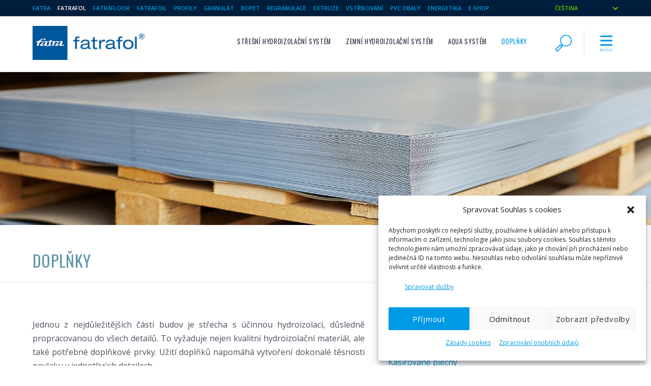

--- FILE ---
content_type: text/html; charset=UTF-8
request_url: https://www.fatrafol.cz/produkty/doplnky/
body_size: 15479
content:
<!DOCTYPE html>
<html lang="cs-CZ">
<head>
<meta charset="UTF-8">
<meta name="viewport" content="width=device-width, initial-scale=1">
<link rel="pingback" href="https://www.fatrafol.cz/xmlrpc.php">

<link rel="stylesheet" href="https://www.fatrafol.cz/wp-content/themes/fatrafol/style.css" type="text/css" media="all">
<style>
/* Fatra website font definitions */

@import url(https://fonts.googleapis.com/css?family=Open+Sans:400,600,700,700italic,400italic,300italic&subset=latin,latin-ext,cyrillic-ext,cyrillic);


@import url(https://fonts.googleapis.com/css?family=Oswald&subset=latin,latin-ext);

.hcolor { color: #6296ab; }
.bgcolor { background-color: #6296ab; color:#fff; }
.bordercolor { border-color: #6296ab; }
.button.button-primary,
input[type="submit"].button-primary,
input[type="reset"].button-primary,
input[type="button"].button-primary {
	border-color: #6296ab;	background-color: #6296ab; }

 .button.button-primary:hover,
 button.button-primary:hover,
input[type="submit"].button-primary:hover,
input[type="reset"].button-primary:hover,
input[type="button"].button-primary:hover,
.button.button-primary:focus,
button.button-primary:focus,
input[type="submit"].button-primary:focus,
input[type="reset"].button-primary:focus,
input[type="button"].button-primary:focus {
	border-color: #51889e;	background-color: #51889e;}

</style>
<meta property="og:url" content="https://www.fatrafol.cz/produkty/doplnky/"><meta property="og:type" content="article"><meta property="og:image" content="https://www.fatrafol.cz/wp-content/uploads/2016/02/plechy-web-nasirku.jpg"><title>Doplňky | Hydroizolace Fatrafol</title>
<meta name='robots' content='max-image-preview:large' />
<link rel="alternate" hreflang="cs-cz" href="https://www.fatrafol.cz/produkty/doplnky/" />
<link rel="alternate" hreflang="en" href="https://www.fatrafol.cz/en/products/accessories/" />
<link rel="alternate" hreflang="de" href="https://www.fatrafol.cz/de/produkte/zubehoer/" />
<link rel="alternate" hreflang="ru-ru" href="https://www.fatrafol.cz/ru/products/accessories/" />
<link rel="alternate" hreflang="hu-hu" href="https://www.fatrafol.cz/hu/products/accessories/" />
<link rel="alternate" hreflang="pl-pl" href="https://www.fatrafol.cz/pl/produkty/akcesoria/" />
<link rel="alternate" hreflang="ro-ro" href="https://www.fatrafol.cz/ro/produkty/accesorii/" />
<link rel="alternate" hreflang="x-default" href="https://www.fatrafol.cz/produkty/doplnky/" />

<!-- Google Tag Manager for WordPress by gtm4wp.com -->
<script data-cfasync="false" data-pagespeed-no-defer>
	var gtm4wp_datalayer_name = "dataLayer";
	var dataLayer = dataLayer || [];
</script>
<!-- End Google Tag Manager for WordPress by gtm4wp.com --><link rel='dns-prefetch' href='//plausible.io' />
<link rel="alternate" title="oEmbed (JSON)" type="application/json+oembed" href="https://www.fatrafol.cz/wp-json/oembed/1.0/embed?url=https%3A%2F%2Fwww.fatrafol.cz%2Fprodukty%2Fdoplnky%2F" />
<link rel="alternate" title="oEmbed (XML)" type="text/xml+oembed" href="https://www.fatrafol.cz/wp-json/oembed/1.0/embed?url=https%3A%2F%2Fwww.fatrafol.cz%2Fprodukty%2Fdoplnky%2F&#038;format=xml" />
		<style>
			.lazyload,
			.lazyloading {
				max-width: 100%;
			}
		</style>
		<style id='wp-img-auto-sizes-contain-inline-css' type='text/css'>
img:is([sizes=auto i],[sizes^="auto," i]){contain-intrinsic-size:3000px 1500px}
/*# sourceURL=wp-img-auto-sizes-contain-inline-css */
</style>
<link rel='stylesheet' id='wp-block-library-css' href='https://www.fatrafol.cz/wp-includes/css/dist/block-library/style.min.css?ver=6.9' type='text/css' media='all' />
<style id='global-styles-inline-css' type='text/css'>
:root{--wp--preset--aspect-ratio--square: 1;--wp--preset--aspect-ratio--4-3: 4/3;--wp--preset--aspect-ratio--3-4: 3/4;--wp--preset--aspect-ratio--3-2: 3/2;--wp--preset--aspect-ratio--2-3: 2/3;--wp--preset--aspect-ratio--16-9: 16/9;--wp--preset--aspect-ratio--9-16: 9/16;--wp--preset--color--black: #000000;--wp--preset--color--cyan-bluish-gray: #abb8c3;--wp--preset--color--white: #ffffff;--wp--preset--color--pale-pink: #f78da7;--wp--preset--color--vivid-red: #cf2e2e;--wp--preset--color--luminous-vivid-orange: #ff6900;--wp--preset--color--luminous-vivid-amber: #fcb900;--wp--preset--color--light-green-cyan: #7bdcb5;--wp--preset--color--vivid-green-cyan: #00d084;--wp--preset--color--pale-cyan-blue: #8ed1fc;--wp--preset--color--vivid-cyan-blue: #0693e3;--wp--preset--color--vivid-purple: #9b51e0;--wp--preset--gradient--vivid-cyan-blue-to-vivid-purple: linear-gradient(135deg,rgb(6,147,227) 0%,rgb(155,81,224) 100%);--wp--preset--gradient--light-green-cyan-to-vivid-green-cyan: linear-gradient(135deg,rgb(122,220,180) 0%,rgb(0,208,130) 100%);--wp--preset--gradient--luminous-vivid-amber-to-luminous-vivid-orange: linear-gradient(135deg,rgb(252,185,0) 0%,rgb(255,105,0) 100%);--wp--preset--gradient--luminous-vivid-orange-to-vivid-red: linear-gradient(135deg,rgb(255,105,0) 0%,rgb(207,46,46) 100%);--wp--preset--gradient--very-light-gray-to-cyan-bluish-gray: linear-gradient(135deg,rgb(238,238,238) 0%,rgb(169,184,195) 100%);--wp--preset--gradient--cool-to-warm-spectrum: linear-gradient(135deg,rgb(74,234,220) 0%,rgb(151,120,209) 20%,rgb(207,42,186) 40%,rgb(238,44,130) 60%,rgb(251,105,98) 80%,rgb(254,248,76) 100%);--wp--preset--gradient--blush-light-purple: linear-gradient(135deg,rgb(255,206,236) 0%,rgb(152,150,240) 100%);--wp--preset--gradient--blush-bordeaux: linear-gradient(135deg,rgb(254,205,165) 0%,rgb(254,45,45) 50%,rgb(107,0,62) 100%);--wp--preset--gradient--luminous-dusk: linear-gradient(135deg,rgb(255,203,112) 0%,rgb(199,81,192) 50%,rgb(65,88,208) 100%);--wp--preset--gradient--pale-ocean: linear-gradient(135deg,rgb(255,245,203) 0%,rgb(182,227,212) 50%,rgb(51,167,181) 100%);--wp--preset--gradient--electric-grass: linear-gradient(135deg,rgb(202,248,128) 0%,rgb(113,206,126) 100%);--wp--preset--gradient--midnight: linear-gradient(135deg,rgb(2,3,129) 0%,rgb(40,116,252) 100%);--wp--preset--font-size--small: 13px;--wp--preset--font-size--medium: 20px;--wp--preset--font-size--large: 36px;--wp--preset--font-size--x-large: 42px;--wp--preset--spacing--20: 0.44rem;--wp--preset--spacing--30: 0.67rem;--wp--preset--spacing--40: 1rem;--wp--preset--spacing--50: 1.5rem;--wp--preset--spacing--60: 2.25rem;--wp--preset--spacing--70: 3.38rem;--wp--preset--spacing--80: 5.06rem;--wp--preset--shadow--natural: 6px 6px 9px rgba(0, 0, 0, 0.2);--wp--preset--shadow--deep: 12px 12px 50px rgba(0, 0, 0, 0.4);--wp--preset--shadow--sharp: 6px 6px 0px rgba(0, 0, 0, 0.2);--wp--preset--shadow--outlined: 6px 6px 0px -3px rgb(255, 255, 255), 6px 6px rgb(0, 0, 0);--wp--preset--shadow--crisp: 6px 6px 0px rgb(0, 0, 0);}:where(.is-layout-flex){gap: 0.5em;}:where(.is-layout-grid){gap: 0.5em;}body .is-layout-flex{display: flex;}.is-layout-flex{flex-wrap: wrap;align-items: center;}.is-layout-flex > :is(*, div){margin: 0;}body .is-layout-grid{display: grid;}.is-layout-grid > :is(*, div){margin: 0;}:where(.wp-block-columns.is-layout-flex){gap: 2em;}:where(.wp-block-columns.is-layout-grid){gap: 2em;}:where(.wp-block-post-template.is-layout-flex){gap: 1.25em;}:where(.wp-block-post-template.is-layout-grid){gap: 1.25em;}.has-black-color{color: var(--wp--preset--color--black) !important;}.has-cyan-bluish-gray-color{color: var(--wp--preset--color--cyan-bluish-gray) !important;}.has-white-color{color: var(--wp--preset--color--white) !important;}.has-pale-pink-color{color: var(--wp--preset--color--pale-pink) !important;}.has-vivid-red-color{color: var(--wp--preset--color--vivid-red) !important;}.has-luminous-vivid-orange-color{color: var(--wp--preset--color--luminous-vivid-orange) !important;}.has-luminous-vivid-amber-color{color: var(--wp--preset--color--luminous-vivid-amber) !important;}.has-light-green-cyan-color{color: var(--wp--preset--color--light-green-cyan) !important;}.has-vivid-green-cyan-color{color: var(--wp--preset--color--vivid-green-cyan) !important;}.has-pale-cyan-blue-color{color: var(--wp--preset--color--pale-cyan-blue) !important;}.has-vivid-cyan-blue-color{color: var(--wp--preset--color--vivid-cyan-blue) !important;}.has-vivid-purple-color{color: var(--wp--preset--color--vivid-purple) !important;}.has-black-background-color{background-color: var(--wp--preset--color--black) !important;}.has-cyan-bluish-gray-background-color{background-color: var(--wp--preset--color--cyan-bluish-gray) !important;}.has-white-background-color{background-color: var(--wp--preset--color--white) !important;}.has-pale-pink-background-color{background-color: var(--wp--preset--color--pale-pink) !important;}.has-vivid-red-background-color{background-color: var(--wp--preset--color--vivid-red) !important;}.has-luminous-vivid-orange-background-color{background-color: var(--wp--preset--color--luminous-vivid-orange) !important;}.has-luminous-vivid-amber-background-color{background-color: var(--wp--preset--color--luminous-vivid-amber) !important;}.has-light-green-cyan-background-color{background-color: var(--wp--preset--color--light-green-cyan) !important;}.has-vivid-green-cyan-background-color{background-color: var(--wp--preset--color--vivid-green-cyan) !important;}.has-pale-cyan-blue-background-color{background-color: var(--wp--preset--color--pale-cyan-blue) !important;}.has-vivid-cyan-blue-background-color{background-color: var(--wp--preset--color--vivid-cyan-blue) !important;}.has-vivid-purple-background-color{background-color: var(--wp--preset--color--vivid-purple) !important;}.has-black-border-color{border-color: var(--wp--preset--color--black) !important;}.has-cyan-bluish-gray-border-color{border-color: var(--wp--preset--color--cyan-bluish-gray) !important;}.has-white-border-color{border-color: var(--wp--preset--color--white) !important;}.has-pale-pink-border-color{border-color: var(--wp--preset--color--pale-pink) !important;}.has-vivid-red-border-color{border-color: var(--wp--preset--color--vivid-red) !important;}.has-luminous-vivid-orange-border-color{border-color: var(--wp--preset--color--luminous-vivid-orange) !important;}.has-luminous-vivid-amber-border-color{border-color: var(--wp--preset--color--luminous-vivid-amber) !important;}.has-light-green-cyan-border-color{border-color: var(--wp--preset--color--light-green-cyan) !important;}.has-vivid-green-cyan-border-color{border-color: var(--wp--preset--color--vivid-green-cyan) !important;}.has-pale-cyan-blue-border-color{border-color: var(--wp--preset--color--pale-cyan-blue) !important;}.has-vivid-cyan-blue-border-color{border-color: var(--wp--preset--color--vivid-cyan-blue) !important;}.has-vivid-purple-border-color{border-color: var(--wp--preset--color--vivid-purple) !important;}.has-vivid-cyan-blue-to-vivid-purple-gradient-background{background: var(--wp--preset--gradient--vivid-cyan-blue-to-vivid-purple) !important;}.has-light-green-cyan-to-vivid-green-cyan-gradient-background{background: var(--wp--preset--gradient--light-green-cyan-to-vivid-green-cyan) !important;}.has-luminous-vivid-amber-to-luminous-vivid-orange-gradient-background{background: var(--wp--preset--gradient--luminous-vivid-amber-to-luminous-vivid-orange) !important;}.has-luminous-vivid-orange-to-vivid-red-gradient-background{background: var(--wp--preset--gradient--luminous-vivid-orange-to-vivid-red) !important;}.has-very-light-gray-to-cyan-bluish-gray-gradient-background{background: var(--wp--preset--gradient--very-light-gray-to-cyan-bluish-gray) !important;}.has-cool-to-warm-spectrum-gradient-background{background: var(--wp--preset--gradient--cool-to-warm-spectrum) !important;}.has-blush-light-purple-gradient-background{background: var(--wp--preset--gradient--blush-light-purple) !important;}.has-blush-bordeaux-gradient-background{background: var(--wp--preset--gradient--blush-bordeaux) !important;}.has-luminous-dusk-gradient-background{background: var(--wp--preset--gradient--luminous-dusk) !important;}.has-pale-ocean-gradient-background{background: var(--wp--preset--gradient--pale-ocean) !important;}.has-electric-grass-gradient-background{background: var(--wp--preset--gradient--electric-grass) !important;}.has-midnight-gradient-background{background: var(--wp--preset--gradient--midnight) !important;}.has-small-font-size{font-size: var(--wp--preset--font-size--small) !important;}.has-medium-font-size{font-size: var(--wp--preset--font-size--medium) !important;}.has-large-font-size{font-size: var(--wp--preset--font-size--large) !important;}.has-x-large-font-size{font-size: var(--wp--preset--font-size--x-large) !important;}
/*# sourceURL=global-styles-inline-css */
</style>

<style id='classic-theme-styles-inline-css' type='text/css'>
/*! This file is auto-generated */
.wp-block-button__link{color:#fff;background-color:#32373c;border-radius:9999px;box-shadow:none;text-decoration:none;padding:calc(.667em + 2px) calc(1.333em + 2px);font-size:1.125em}.wp-block-file__button{background:#32373c;color:#fff;text-decoration:none}
/*# sourceURL=/wp-includes/css/classic-themes.min.css */
</style>
<link rel='stylesheet' id='wp-components-css' href='https://www.fatrafol.cz/wp-includes/css/dist/components/style.min.css?ver=6.9' type='text/css' media='all' />
<link rel='stylesheet' id='wp-preferences-css' href='https://www.fatrafol.cz/wp-includes/css/dist/preferences/style.min.css?ver=6.9' type='text/css' media='all' />
<link rel='stylesheet' id='wp-block-editor-css' href='https://www.fatrafol.cz/wp-includes/css/dist/block-editor/style.min.css?ver=6.9' type='text/css' media='all' />
<link rel='stylesheet' id='wp-reusable-blocks-css' href='https://www.fatrafol.cz/wp-includes/css/dist/reusable-blocks/style.min.css?ver=6.9' type='text/css' media='all' />
<link rel='stylesheet' id='wp-patterns-css' href='https://www.fatrafol.cz/wp-includes/css/dist/patterns/style.min.css?ver=6.9' type='text/css' media='all' />
<link rel='stylesheet' id='wp-editor-css' href='https://www.fatrafol.cz/wp-includes/css/dist/editor/style.min.css?ver=6.9' type='text/css' media='all' />
<link rel='stylesheet' id='ftr_product_block-cgb-style-css-css' href='https://www.fatrafol.cz/wp-content/plugins/ftr-product-block/dist/blocks.style.build.css?ver=6.9' type='text/css' media='all' />
<link rel='stylesheet' id='contact-form-7-css' href='https://www.fatrafol.cz/wp-content/plugins/contact-form-7/includes/css/styles.css?ver=6.1.4' type='text/css' media='all' />
<link rel='stylesheet' id='ftr-scroll-top-css-css' href='https://www.fatrafol.cz/wp-content/plugins/ftr-scroll-top/scrollTop.css?ver=1.1' type='text/css' media='all' />
<link rel='stylesheet' id='wpml-legacy-dropdown-0-css' href='https://www.fatrafol.cz/wp-content/plugins/sitepress-multilingual-cms/templates/language-switchers/legacy-dropdown/style.min.css?ver=1' type='text/css' media='all' />
<style id='wpml-legacy-dropdown-0-inline-css' type='text/css'>
.wpml-ls-statics-shortcode_actions{background-color:#ffffff;}.wpml-ls-statics-shortcode_actions, .wpml-ls-statics-shortcode_actions .wpml-ls-sub-menu, .wpml-ls-statics-shortcode_actions a {border-color:#cdcdcd;}.wpml-ls-statics-shortcode_actions a, .wpml-ls-statics-shortcode_actions .wpml-ls-sub-menu a, .wpml-ls-statics-shortcode_actions .wpml-ls-sub-menu a:link, .wpml-ls-statics-shortcode_actions li:not(.wpml-ls-current-language) .wpml-ls-link, .wpml-ls-statics-shortcode_actions li:not(.wpml-ls-current-language) .wpml-ls-link:link {color:#444444;background-color:#ffffff;}.wpml-ls-statics-shortcode_actions .wpml-ls-sub-menu a:hover,.wpml-ls-statics-shortcode_actions .wpml-ls-sub-menu a:focus, .wpml-ls-statics-shortcode_actions .wpml-ls-sub-menu a:link:hover, .wpml-ls-statics-shortcode_actions .wpml-ls-sub-menu a:link:focus {color:#000000;background-color:#eeeeee;}.wpml-ls-statics-shortcode_actions .wpml-ls-current-language > a {color:#444444;background-color:#ffffff;}.wpml-ls-statics-shortcode_actions .wpml-ls-current-language:hover>a, .wpml-ls-statics-shortcode_actions .wpml-ls-current-language>a:focus {color:#000000;background-color:#eeeeee;}
/*# sourceURL=wpml-legacy-dropdown-0-inline-css */
</style>
<link rel='stylesheet' id='wpml-legacy-horizontal-list-0-css' href='https://www.fatrafol.cz/wp-content/plugins/sitepress-multilingual-cms/templates/language-switchers/legacy-list-horizontal/style.min.css?ver=1' type='text/css' media='all' />
<style id='wpml-legacy-horizontal-list-0-inline-css' type='text/css'>
.wpml-ls-statics-footer{background-color:#ffffff;}.wpml-ls-statics-footer, .wpml-ls-statics-footer .wpml-ls-sub-menu, .wpml-ls-statics-footer a {border-color:#cdcdcd;}.wpml-ls-statics-footer a, .wpml-ls-statics-footer .wpml-ls-sub-menu a, .wpml-ls-statics-footer .wpml-ls-sub-menu a:link, .wpml-ls-statics-footer li:not(.wpml-ls-current-language) .wpml-ls-link, .wpml-ls-statics-footer li:not(.wpml-ls-current-language) .wpml-ls-link:link {color:#444444;background-color:#ffffff;}.wpml-ls-statics-footer .wpml-ls-sub-menu a:hover,.wpml-ls-statics-footer .wpml-ls-sub-menu a:focus, .wpml-ls-statics-footer .wpml-ls-sub-menu a:link:hover, .wpml-ls-statics-footer .wpml-ls-sub-menu a:link:focus {color:#000000;background-color:#eeeeee;}.wpml-ls-statics-footer .wpml-ls-current-language > a {color:#444444;background-color:#ffffff;}.wpml-ls-statics-footer .wpml-ls-current-language:hover>a, .wpml-ls-statics-footer .wpml-ls-current-language>a:focus {color:#000000;background-color:#eeeeee;}
/*# sourceURL=wpml-legacy-horizontal-list-0-inline-css */
</style>
<link rel='stylesheet' id='cmplz-general-css' href='https://www.fatrafol.cz/wp-content/plugins/complianz-gdpr/assets/css/cookieblocker.min.css?ver=1766046534' type='text/css' media='all' />
<link rel='stylesheet' id='print-css' href='https://www.fatrafol.cz/wp-content/themes/fatra/assets/css/print.css?ver=4.8.1' type='text/css' media='print' />
<link rel='stylesheet' id='theme-css' href='https://www.fatrafol.cz/wp-content/themes/fatra/assets/css/theme.css?ver=4.8.1' type='text/css' media='all' />
<link rel='stylesheet' id='magnific-popup-css' href='https://www.fatrafol.cz/wp-content/themes/fatra/assets/magnific-popup.css?ver=4.8.1' type='text/css' media='all' />
<script type="text/javascript" src="https://www.fatrafol.cz/wp-includes/js/jquery/jquery.min.js?ver=3.7.1" id="jquery-core-js"></script>
<script type="text/javascript" src="https://www.fatrafol.cz/wp-includes/js/jquery/jquery-migrate.min.js?ver=3.4.1" id="jquery-migrate-js"></script>
<script type="text/javascript" src="https://www.fatrafol.cz/wp-content/plugins/ftr-scroll-top/scrollTop.js?ver=1.1" id="ftr-scroll-top-js-js"></script>
<script type="text/javascript" src="https://www.fatrafol.cz/wp-content/plugins/sitepress-multilingual-cms/templates/language-switchers/legacy-dropdown/script.min.js?ver=1" id="wpml-legacy-dropdown-0-js"></script>
<script type="text/javascript" defer data-domain='fatrafol.cz' data-api='https://plausible.io/api/event' data-cfasync='false' src="https://plausible.io/js/plausible.outbound-links.file-downloads.js?ver=2.5.0" id="plausible-analytics-js"></script>
<script type="text/javascript" id="plausible-analytics-js-after">
/* <![CDATA[ */
window.plausible = window.plausible || function() { (window.plausible.q = window.plausible.q || []).push(arguments) }
//# sourceURL=plausible-analytics-js-after
/* ]]> */
</script>
<link rel="https://api.w.org/" href="https://www.fatrafol.cz/wp-json/" /><link rel="alternate" title="JSON" type="application/json" href="https://www.fatrafol.cz/wp-json/wp/v2/product/56" /><link rel='shortlink' href='https://www.fatrafol.cz/?p=56' />
<meta name="generator" content="WPML ver:4.8.6 stt:9,1,3,23,42,46,47;" />
<meta name="description" content="Doplňky pro izolaci střechy &#8211; kašírované plechy Fatranyl, parozábrana a tepelná izolace, separační a ochranné textilie, kotvící technika a lepidla."><meta property="og:description" content="Doplňky pro izolaci střechy &#8211; kašírované plechy Fatranyl, parozábrana a tepelná izolace, separační a ochranné textilie, kotvící technika a lepidla."><meta property="og:title" content="Doplňky | Hydroizolace Fatrafol"><link rel="canonical" href="https://www.fatrafol.cz/produkty/doplnky/">
			<style>.cmplz-hidden {
					display: none !important;
				}</style>
<!-- Google Tag Manager for WordPress by gtm4wp.com -->
<!-- GTM Container placement set to footer -->
<script data-cfasync="false" data-pagespeed-no-defer>
	var dataLayer_content = {"pageTitle":"Doplňky |","pagePostType":"product","pagePostType2":"single-product"};
	dataLayer.push( dataLayer_content );
</script>
<script data-cfasync="false" data-pagespeed-no-defer>
(function(w,d,s,l,i){w[l]=w[l]||[];w[l].push({'gtm.start':
new Date().getTime(),event:'gtm.js'});var f=d.getElementsByTagName(s)[0],
j=d.createElement(s),dl=l!='dataLayer'?'&l='+l:'';j.async=true;j.src=
'//www.googletagmanager.com/gtm.js?id='+i+dl;f.parentNode.insertBefore(j,f);
})(window,document,'script','dataLayer','GTM-5K3DLP');
</script>
<!-- End Google Tag Manager for WordPress by gtm4wp.com -->		<script>
			document.documentElement.className = document.documentElement.className.replace('no-js', 'js');
		</script>
				<style>
			.no-js img.lazyload {
				display: none;
			}

			figure.wp-block-image img.lazyloading {
				min-width: 150px;
			}

			.lazyload,
			.lazyloading {
				--smush-placeholder-width: 100px;
				--smush-placeholder-aspect-ratio: 1/1;
				width: var(--smush-image-width, var(--smush-placeholder-width)) !important;
				aspect-ratio: var(--smush-image-aspect-ratio, var(--smush-placeholder-aspect-ratio)) !important;
			}

						.lazyload, .lazyloading {
				opacity: 0;
			}

			.lazyloaded {
				opacity: 1;
				transition: opacity 400ms;
				transition-delay: 0ms;
			}

					</style>
		<script type="text/javascript">var more_imgs = "Zobrazit více obrázků";
var less_imgs = "Zobrazit méně obrázků";</script><link rel="apple-touch-icon" sizes="57x57" href="/apple-touch-icon-57x57.png">
<link rel="apple-touch-icon" sizes="60x60" href="/apple-touch-icon-60x60.png">
<link rel="apple-touch-icon" sizes="72x72" href="/apple-touch-icon-72x72.png">
<link rel="apple-touch-icon" sizes="76x76" href="/apple-touch-icon-76x76.png">
<link rel="icon" type="image/png" href="/favicon-32x32.png" sizes="32x32">
<link rel="icon" type="image/png" href="/favicon-96x96.png" sizes="96x96">
<link rel="icon" type="image/png" href="/favicon-16x16.png" sizes="16x16">
<link rel="manifest" href="/manifest.json">
<meta name="msapplication-TileColor" content="#da532c">
<meta name="theme-color" content="#ffffff">
<script data-service="hotjar" data-category="marketing" type="text/plain"> (function(h,o,t,j,a,r){
        h.hj=h.hj||function(){(h.hj.q=h.hj.q||[]).push(arguments)};
        h._hjSettings={hjid:183357,hjsv:5};
        a=o.getElementsByTagName('head')[0];
        r=o.createElement('script');r.async=1;
        r.src=t+h._hjSettings.hjid+j+h._hjSettings.hjsv;
        a.appendChild(r);
    })(window,document,'//static.hotjar.com/c/hotjar-','.js?sv=');
</script></head>

<body data-cmplz=2 class="wp-singular product-template-default single single-product postid-56 wp-custom-logo wp-theme-fatra wp-child-theme-fatrafol">
<div id="topbar_menu" class="topstripe mobile_hide">
<div class="container">
<div class="topbar_menu"><ul id="menu-horni-pruh-s-weby-cs" class="topbar_menu"><li id="menu-item-7" class="menu-item menu-item-type-custom menu-item-object-custom menu-item-7"><a href="https://www.fatra.cz">Fatra</a></li>
<li id="menu-item-11256" class="menu-item menu-item-type-custom menu-item-object-custom menu-item-11256"><a href="/">Fatrafol</a></li>
<li id="menu-item-17" class="menu-item menu-item-type-custom menu-item-object-custom menu-item-17"><a href="https://www.fatrafloor.cz">Fatrafloor</a></li>
<li id="menu-item-2379" class="menu-item menu-item-type-custom menu-item-object-custom menu-item-2379"><a href="https://www.folie-pvc.cz">Fatrafoil</a></li>
<li id="menu-item-18" class="menu-item menu-item-type-custom menu-item-object-custom menu-item-18"><a href="https://www.fatra-profily.cz">Profily</a></li>
<li id="menu-item-31889" class="menu-item menu-item-type-custom menu-item-object-custom menu-item-31889"><a href="https://www.pvc-granulat.cz/">Granulát</a></li>
<li id="menu-item-31890" class="menu-item menu-item-type-custom menu-item-object-custom menu-item-31890"><a href="https://www.tenolan.cz/">BOPET</a></li>
<li id="menu-item-31892" class="menu-item menu-item-type-custom menu-item-object-custom menu-item-31892"><a href="https://www.fatra-regranulace.cz/">Regranulace</a></li>
<li id="menu-item-31893" class="menu-item menu-item-type-custom menu-item-object-custom menu-item-31893"><a href="https://www.fatra-extruze.cz/">Extruze</a></li>
<li id="menu-item-31894" class="menu-item menu-item-type-custom menu-item-object-custom menu-item-31894"><a href="https://www.fatra-vstrikovani.cz/">Vstřikování</a></li>
<li id="menu-item-31895" class="menu-item menu-item-type-custom menu-item-object-custom menu-item-31895"><a href="https://www.pvcobaly.cz/">PVC Obaly</a></li>
<li id="menu-item-16696" class="menu-item menu-item-type-custom menu-item-object-custom menu-item-16696"><a href="https://www.fatra-energetika.cz/">Energetika</a></li>
<li id="menu-item-2380" class="menu-item menu-item-type-custom menu-item-object-custom menu-item-2380"><a href="http://www.efatra.cz/">E-shop</a></li>
</ul></div><ul id="language_list" class="simpleselect"><li class="categories">Čeština<ul><li><a href="https://www.fatrafol.cz/en/products/accessories/" class="langlink">English</a></li><li><a href="https://www.fatrafol.cz/de/produkte/zubehoer/" class="langlink">Deutsch</a></li><li><a href="https://www.fatrafol.cz/ru/products/accessories/" class="langlink">Русский</a></li><li><a href="https://www.fatrafol.cz/hu/products/accessories/" class="langlink">Magyar</a></li><li><a href="https://www.fatrafol.cz/pl/produkty/akcesoria/" class="langlink">polski</a></li><li><a href="https://www.fatrafol.cz/ro/produkty/accesorii/" class="langlink">Română</a></li></ul></li><ul></div>
</div>
<div class="topbar" id="topbar">
<div class="container">
	<div class="row">
	<a href="https://www.fatrafol.cz" id="logo" class="three columns"><img data-src="https://www.fatrafol.cz/wp-content/uploads/2016/02/logo-fatrafol.gif" alt="Logo" class="logo lazyload" alt="Fatra" src="[data-uri]" style="--smush-placeholder-width: 235px; --smush-placeholder-aspect-ratio: 235/71;"></a>
	<div class="nine columns">
		<div class="toprow" role="navigation">
		<a href="#" id="menu_toggle" class="toggle">
			<svg class="list_icon hcolor" viewBox="0 0 50 50">
			<use xlink:href="#icon-menu" />
			</svg><span class="screenreader">Menu</span>
		</a>
		<a href="#" id="search_toggle" class="toggle">
			<svg class="list_icon hcolor" viewBox="0 0 50 50">
			<use xlink:href="#icon-search" />
		</svg><span class="screenreader">Vyhledávání</span>
		</a>
		<ul class="top_pages pages_menu mobile_hide" id="primary_menu_bar"><li class="page_item page-item-20 page_item_has_children"><a href="https://www.fatrafol.cz/produkty/izolace-strechy/">Střešní hydroizolační systém</a></li>
<li class="page_item page-item-46 page_item_has_children"><a href="https://www.fatrafol.cz/produkty/zemni-izolace/">Zemní hydroizolační systém</a></li>
<li class="page_item page-item-36081 page_item_has_children"><a href="https://www.fatrafol.cz/produkty/aqua-system/">Aqua systém</a></li>
<li class="page_item page-item-56 page_item_has_children current_page_item"><a href="https://www.fatrafol.cz/produkty/doplnky/" aria-current="page">Doplňky</a></li>
<li class="page_item page-item-21532"><a href="https://www.fatrafol.cz/produkty/ke-stazeni/">Ke stažení</a></li>
</ul>		</div>
	</div><!-- nine columns -->
	</div><!-- row -->

</div><!-- container -->
</div><!-- topbar -->
<div id="topbar_secondary" class="topbar_secondary"><div class="container"><div class="children_products_block children_of_20"><ul class="children_product_list"><li class="page_item page-item-1271 page_item_has_children"><a href="https://www.fatrafol.cz/produkty/izolace-strechy/mechanicky-kotvena-strecha/">Mechanicky kotvená střecha</a>
<ul class='children'>
	<li class="page_item page-item-23"><a href="https://www.fatrafol.cz/produkty/izolace-strechy/mechanicky-kotvena-strecha/fatrafol-810/">FATRAFOL 810 (810/V)</a></li>
	<li class="page_item page-item-12303"><a href="https://www.fatrafol.cz/produkty/izolace-strechy/mechanicky-kotvena-strecha/fatrafol-804/">FATRAFOL 804</a></li>
</ul>
</li>
<li class="page_item page-item-39 page_item_has_children"><a href="https://www.fatrafol.cz/produkty/izolace-strechy/lepena-strecha/">Lepená střecha</a>
<ul class='children'>
	<li class="page_item page-item-1275"><a href="https://www.fatrafol.cz/produkty/izolace-strechy/lepena-strecha/fatrafol-807/">FATRAFOL 807</a></li>
	<li class="page_item page-item-1277"><a href="https://www.fatrafol.cz/produkty/izolace-strechy/lepena-strecha/fatrafol-807v/">FATRAFOL 807/V</a></li>
	<li class="page_item page-item-12306"><a href="https://www.fatrafol.cz/produkty/izolace-strechy/lepena-strecha/fatrafol-804/">FATRAFOL 804</a></li>
	<li class="page_item page-item-46709"><a href="https://www.fatrafol.cz/produkty/izolace-strechy/lepena-strecha/fatrafol-807-g/">FATRAFOL 807G</a></li>
</ul>
</li>
<li class="page_item page-item-41 page_item_has_children"><a href="https://www.fatrafol.cz/produkty/izolace-strechy/pritizena-strecha/">Přitížená střecha</a>
<ul class='children'>
	<li class="page_item page-item-2349"><a href="https://www.fatrafol.cz/produkty/izolace-strechy/pritizena-strecha/fatrafol-818v-818v-uv/">FATRAFOL 818</a></li>
	<li class="page_item page-item-12308"><a href="https://www.fatrafol.cz/produkty/izolace-strechy/pritizena-strecha/fatrafol-804/">FATRAFOL 804</a></li>
</ul>
</li>
<li class="page_item page-item-43 page_item_has_children"><a href="https://www.fatrafol.cz/produkty/izolace-strechy/balkony-terasy/">Balkón</a>
<ul class='children'>
	<li class="page_item page-item-2353"><a href="https://www.fatrafol.cz/produkty/izolace-strechy/balkony-terasy/fatrafol-814/">FATRAFOL 814</a></li>
	<li class="page_item page-item-2355"><a href="https://www.fatrafol.cz/produkty/izolace-strechy/balkony-terasy/fatrafol-804/">FATRAFOL 804</a></li>
</ul>
</li>
<li class="page_item page-item-38495 page_item_has_children"><a href="https://www.fatrafol.cz/produkty/izolace-strechy/zelene-strechy/">Zelená střecha</a>
<ul class='children'>
	<li class="page_item page-item-38638"><a href="https://www.fatrafol.cz/produkty/izolace-strechy/zelene-strechy/extensive-universal-f/">EXTENSIVE UNIVERSAL F</a></li>
	<li class="page_item page-item-38642"><a href="https://www.fatrafol.cz/produkty/izolace-strechy/zelene-strechy/extensive-light-f/">EXTENSIVE LIGHT F</a></li>
	<li class="page_item page-item-38646"><a href="https://www.fatrafol.cz/produkty/izolace-strechy/zelene-strechy/intensive-universal-f/">INTENSIVE UNIVERSAL F</a></li>
</ul>
</li>
<li class="page_item page-item-66924 page_item_has_children"><a href="https://www.fatrafol.cz/produkty/izolace-strechy/stresni-hydroizolacni-system-tpo/">Střešní hydroizolační systém TPO</a>
<ul class='children'>
	<li class="page_item page-item-66926"><a href="https://www.fatrafol.cz/produkty/izolace-strechy/stresni-hydroizolacni-system-tpo/fatrafol-926-pg/">FATRAFOL 926 PG</a></li>
	<li class="page_item page-item-67134"><a href="https://www.fatrafol.cz/produkty/izolace-strechy/stresni-hydroizolacni-system-tpo/fatrafol-924-p/">FATRAFOL 924 P</a></li>
	<li class="page_item page-item-67655"><a href="https://www.fatrafol.cz/produkty/izolace-strechy/stresni-hydroizolacni-system-tpo/doplnky-tpo/">DOPLŇKY TPO</a></li>
</ul>
</li>
</ul></div><div class="children_products_block children_of_46"><ul class="children_product_list"><li class="page_item page-item-15241 page_item_has_children"><a href="https://www.fatrafol.cz/produkty/zemni-izolace/izolace-proti-vode/">Izolace proti vodě</a>
<ul class='children'>
	<li class="page_item page-item-49508"><a href="https://www.fatrafol.cz/produkty/zemni-izolace/izolace-proti-vode/fatrafol-803/">FATRAFOL 803</a></li>
	<li class="page_item page-item-48"><a href="https://www.fatrafol.cz/produkty/zemni-izolace/izolace-proti-vode/fatrafol-803v-803vs/">FATRAFOL 803S</a></li>
	<li class="page_item page-item-2375"><a href="https://www.fatrafol.cz/produkty/zemni-izolace/izolace-proti-vode/fatrafol-813vs/">FATRAFOL 813</a></li>
	<li class="page_item page-item-74886"><a href="https://www.fatrafol.cz/produkty/zemni-izolace/izolace-proti-vode/fatrafol-929/">FATRAFOL 929</a></li>
</ul>
</li>
<li class="page_item page-item-19773 page_item_has_children"><a href="https://www.fatrafol.cz/produkty/zemni-izolace/izolace-tunelu/">Izolace tunelů</a>
<ul class='children'>
	<li class="page_item page-item-19784"><a href="https://www.fatrafol.cz/produkty/zemni-izolace/izolace-tunelu/fatrafol-803-vst/">FATRAFOL 911</a></li>
</ul>
</li>
<li class="page_item page-item-15243 page_item_has_children"><a href="https://www.fatrafol.cz/produkty/zemni-izolace/chemicke-izolace/">Chemické izolace</a>
<ul class='children'>
	<li class="page_item page-item-50"><a href="https://www.fatrafol.cz/produkty/zemni-izolace/chemicke-izolace/ekoplast-806/">EKOPLAST 806</a></li>
	<li class="page_item page-item-15248"><a href="https://www.fatrafol.cz/produkty/zemni-izolace/chemicke-izolace/fatrafol-803-803v/">FATRAFOL 803</a></li>
</ul>
</li>
<li class="page_item page-item-15239 page_item_has_children"><a href="https://www.fatrafol.cz/produkty/zemni-izolace/izolace-proti-zemni-vlhkosti/">Izolace proti zemní vlhkosti</a>
<ul class='children'>
	<li class="page_item page-item-2405"><a href="https://www.fatrafol.cz/produkty/zemni-izolace/izolace-proti-zemni-vlhkosti/stafol-914vs/">STAFOL 914S</a></li>
	<li class="page_item page-item-2403"><a href="https://www.fatrafol.cz/produkty/zemni-izolace/izolace-proti-zemni-vlhkosti/stafol-914/">STAFOL 914</a></li>
</ul>
</li>
<li class="page_item page-item-15245"><a href="https://www.fatrafol.cz/produkty/zemni-izolace/radonove-izolace/">Radonové izolace</a></li>
</ul></div><div class="children_products_block children_of_36081"><ul class="children_product_list"><li class="page_item page-item-36105 page_item_has_children"><a href="https://www.fatrafol.cz/produkty/aqua-system/izolace-nadrzi/">Izolace nádrží na pitnou vodu</a>
<ul class='children'>
	<li class="page_item page-item-62"><a href="https://www.fatrafol.cz/produkty/aqua-system/izolace-nadrzi/aquaplast-825-v/">AQUAPLAST 825</a></li>
	<li class="page_item page-item-17135"><a href="https://www.fatrafol.cz/produkty/aqua-system/izolace-nadrzi/aquaplast-825v-pes/">AQUAPLAST 825PES</a></li>
</ul>
</li>
<li class="page_item page-item-74291 page_item_has_children"><a href="https://www.fatrafol.cz/produkty/aqua-system/izolace-vodohospodarskych-staveb/">Izolace vodohospodářských staveb</a>
<ul class='children'>
	<li class="page_item page-item-74189"><a href="https://www.fatrafol.cz/produkty/aqua-system/izolace-vodohospodarskych-staveb/aquaplast-805pes-geo/">AQUAPLAST 805PES GEO</a></li>
</ul>
</li>
<li class="page_item page-item-52 page_item_has_children"><a href="https://www.fatrafol.cz/produkty/aqua-system/izolace-jezirek-a-vodnich-ploch/">Izolace jezírek</a>
<ul class='children'>
	<li class="page_item page-item-60"><a href="https://www.fatrafol.cz/produkty/aqua-system/izolace-jezirek-a-vodnich-ploch/aquplast-805-805v/">AQUAPLAST 805 GEO</a></li>
</ul>
</li>
</ul></div><div class="children_products_block children_of_56"><ul class="children_product_list"><li class="page_item page-item-64"><a href="https://www.fatrafol.cz/produkty/doplnky/kasirovane-plechy-fatranyl/">Kašírované plechy</a></li>
<li class="page_item page-item-14926"><a href="https://www.fatrafol.cz/produkty/doplnky/lepidla-fatrafix/">Lepidla</a></li>
<li class="page_item page-item-59243"><a href="https://www.fatrafol.cz/produkty/doplnky/fatrafast-2/">FATRAFAST</a></li>
<li class="page_item page-item-58916"><a href="https://www.fatrafol.cz/produkty/doplnky/fatraflex/">FATRAFLEX</a></li>
<li class="page_item page-item-55008"><a href="https://www.fatrafol.cz/produkty/doplnky/fatrafol-walk-600/">FATRAFOL WALK 600</a></li>
<li class="page_item page-item-68"><a href="https://www.fatrafol.cz/produkty/doplnky/parozabrana-a-tepelna-izolace/">Parozábrana a tepelná izolace</a></li>
<li class="page_item page-item-78"><a href="https://www.fatrafol.cz/produkty/doplnky/separacni-a-ochranne-textilie/">Geotextilie</a></li>
<li class="page_item page-item-66"><a href="https://www.fatrafol.cz/produkty/doplnky/ostatni-doplnky/">Ostatní</a></li>
</ul></div><div class="children_products_block children_of_21532"><ul class="children_product_list"></ul></div><span class="close">
<svg class="list_icon hcolor" viewBox="0 0 32 32">
<use xlink:href="#icon-close" />
</svg><span class="screenreader">Zavřít</span>
</span></div></div><!-- #topbar_secondary --><div id="hamburger_menu"><div class="container"><div class="row"><div id="hamburger"><div id="hamburger-1" class="active"><ul class="hamburger_menu products_1"><li class="page_item page-item-20 page_item_has_children"><a href="https://www.fatrafol.cz/produkty/izolace-strechy/">Střešní hydroizolační systém</a></li>
<li class="page_item page-item-46 page_item_has_children"><a href="https://www.fatrafol.cz/produkty/zemni-izolace/">Zemní hydroizolační systém</a></li>
<li class="page_item page-item-36081 page_item_has_children"><a href="https://www.fatrafol.cz/produkty/aqua-system/">Aqua systém</a></li>
<li class="page_item page-item-56 page_item_has_children current_page_item"><a href="https://www.fatrafol.cz/produkty/doplnky/" aria-current="page">Doplňky</a></li>
<li class="page_item page-item-21532"><a href="https://www.fatrafol.cz/produkty/ke-stazeni/">Ke stažení</a></li>
</ul></div><!-- #hamburger --><div id="hamburger-2" class="hamburger_menu_section"><span id="hamburger-level-up">&larr;&nbsp;Zpět</span><div class="hamburger_menu products_2"><div class="children_products_block children_of_20"><strong class="product-list-level-2"><a href="https://www.fatrafol.cz/produkty/izolace-strechy/">Střešní hydroizolační systém</a></strong><ul class="children_product_list"><li class="page_item page-item-1271 page_item_has_children"><a href="https://www.fatrafol.cz/produkty/izolace-strechy/mechanicky-kotvena-strecha/">Mechanicky kotvená střecha</a>
<ul class='children'>
	<li class="page_item page-item-23"><a href="https://www.fatrafol.cz/produkty/izolace-strechy/mechanicky-kotvena-strecha/fatrafol-810/">FATRAFOL 810 (810/V)</a></li>
	<li class="page_item page-item-12303"><a href="https://www.fatrafol.cz/produkty/izolace-strechy/mechanicky-kotvena-strecha/fatrafol-804/">FATRAFOL 804</a></li>
</ul>
</li>
<li class="page_item page-item-39 page_item_has_children"><a href="https://www.fatrafol.cz/produkty/izolace-strechy/lepena-strecha/">Lepená střecha</a>
<ul class='children'>
	<li class="page_item page-item-1275"><a href="https://www.fatrafol.cz/produkty/izolace-strechy/lepena-strecha/fatrafol-807/">FATRAFOL 807</a></li>
	<li class="page_item page-item-1277"><a href="https://www.fatrafol.cz/produkty/izolace-strechy/lepena-strecha/fatrafol-807v/">FATRAFOL 807/V</a></li>
	<li class="page_item page-item-12306"><a href="https://www.fatrafol.cz/produkty/izolace-strechy/lepena-strecha/fatrafol-804/">FATRAFOL 804</a></li>
	<li class="page_item page-item-46709"><a href="https://www.fatrafol.cz/produkty/izolace-strechy/lepena-strecha/fatrafol-807-g/">FATRAFOL 807G</a></li>
</ul>
</li>
<li class="page_item page-item-41 page_item_has_children"><a href="https://www.fatrafol.cz/produkty/izolace-strechy/pritizena-strecha/">Přitížená střecha</a>
<ul class='children'>
	<li class="page_item page-item-2349"><a href="https://www.fatrafol.cz/produkty/izolace-strechy/pritizena-strecha/fatrafol-818v-818v-uv/">FATRAFOL 818</a></li>
	<li class="page_item page-item-12308"><a href="https://www.fatrafol.cz/produkty/izolace-strechy/pritizena-strecha/fatrafol-804/">FATRAFOL 804</a></li>
</ul>
</li>
<li class="page_item page-item-43 page_item_has_children"><a href="https://www.fatrafol.cz/produkty/izolace-strechy/balkony-terasy/">Balkón</a>
<ul class='children'>
	<li class="page_item page-item-2353"><a href="https://www.fatrafol.cz/produkty/izolace-strechy/balkony-terasy/fatrafol-814/">FATRAFOL 814</a></li>
	<li class="page_item page-item-2355"><a href="https://www.fatrafol.cz/produkty/izolace-strechy/balkony-terasy/fatrafol-804/">FATRAFOL 804</a></li>
</ul>
</li>
<li class="page_item page-item-38495 page_item_has_children"><a href="https://www.fatrafol.cz/produkty/izolace-strechy/zelene-strechy/">Zelená střecha</a>
<ul class='children'>
	<li class="page_item page-item-38638"><a href="https://www.fatrafol.cz/produkty/izolace-strechy/zelene-strechy/extensive-universal-f/">EXTENSIVE UNIVERSAL F</a></li>
	<li class="page_item page-item-38642"><a href="https://www.fatrafol.cz/produkty/izolace-strechy/zelene-strechy/extensive-light-f/">EXTENSIVE LIGHT F</a></li>
	<li class="page_item page-item-38646"><a href="https://www.fatrafol.cz/produkty/izolace-strechy/zelene-strechy/intensive-universal-f/">INTENSIVE UNIVERSAL F</a></li>
</ul>
</li>
<li class="page_item page-item-66924 page_item_has_children"><a href="https://www.fatrafol.cz/produkty/izolace-strechy/stresni-hydroizolacni-system-tpo/">Střešní hydroizolační systém TPO</a>
<ul class='children'>
	<li class="page_item page-item-66926"><a href="https://www.fatrafol.cz/produkty/izolace-strechy/stresni-hydroizolacni-system-tpo/fatrafol-926-pg/">FATRAFOL 926 PG</a></li>
	<li class="page_item page-item-67134"><a href="https://www.fatrafol.cz/produkty/izolace-strechy/stresni-hydroizolacni-system-tpo/fatrafol-924-p/">FATRAFOL 924 P</a></li>
	<li class="page_item page-item-67655"><a href="https://www.fatrafol.cz/produkty/izolace-strechy/stresni-hydroizolacni-system-tpo/doplnky-tpo/">DOPLŇKY TPO</a></li>
</ul>
</li>
</ul></div><div class="children_products_block children_of_46"><strong class="product-list-level-2"><a href="https://www.fatrafol.cz/produkty/zemni-izolace/">Zemní hydroizolační systém</a></strong><ul class="children_product_list"><li class="page_item page-item-15241 page_item_has_children"><a href="https://www.fatrafol.cz/produkty/zemni-izolace/izolace-proti-vode/">Izolace proti vodě</a>
<ul class='children'>
	<li class="page_item page-item-49508"><a href="https://www.fatrafol.cz/produkty/zemni-izolace/izolace-proti-vode/fatrafol-803/">FATRAFOL 803</a></li>
	<li class="page_item page-item-48"><a href="https://www.fatrafol.cz/produkty/zemni-izolace/izolace-proti-vode/fatrafol-803v-803vs/">FATRAFOL 803S</a></li>
	<li class="page_item page-item-2375"><a href="https://www.fatrafol.cz/produkty/zemni-izolace/izolace-proti-vode/fatrafol-813vs/">FATRAFOL 813</a></li>
	<li class="page_item page-item-74886"><a href="https://www.fatrafol.cz/produkty/zemni-izolace/izolace-proti-vode/fatrafol-929/">FATRAFOL 929</a></li>
</ul>
</li>
<li class="page_item page-item-19773 page_item_has_children"><a href="https://www.fatrafol.cz/produkty/zemni-izolace/izolace-tunelu/">Izolace tunelů</a>
<ul class='children'>
	<li class="page_item page-item-19784"><a href="https://www.fatrafol.cz/produkty/zemni-izolace/izolace-tunelu/fatrafol-803-vst/">FATRAFOL 911</a></li>
</ul>
</li>
<li class="page_item page-item-15243 page_item_has_children"><a href="https://www.fatrafol.cz/produkty/zemni-izolace/chemicke-izolace/">Chemické izolace</a>
<ul class='children'>
	<li class="page_item page-item-50"><a href="https://www.fatrafol.cz/produkty/zemni-izolace/chemicke-izolace/ekoplast-806/">EKOPLAST 806</a></li>
	<li class="page_item page-item-15248"><a href="https://www.fatrafol.cz/produkty/zemni-izolace/chemicke-izolace/fatrafol-803-803v/">FATRAFOL 803</a></li>
</ul>
</li>
<li class="page_item page-item-15239 page_item_has_children"><a href="https://www.fatrafol.cz/produkty/zemni-izolace/izolace-proti-zemni-vlhkosti/">Izolace proti zemní vlhkosti</a>
<ul class='children'>
	<li class="page_item page-item-2405"><a href="https://www.fatrafol.cz/produkty/zemni-izolace/izolace-proti-zemni-vlhkosti/stafol-914vs/">STAFOL 914S</a></li>
	<li class="page_item page-item-2403"><a href="https://www.fatrafol.cz/produkty/zemni-izolace/izolace-proti-zemni-vlhkosti/stafol-914/">STAFOL 914</a></li>
</ul>
</li>
<li class="page_item page-item-15245"><a href="https://www.fatrafol.cz/produkty/zemni-izolace/radonove-izolace/">Radonové izolace</a></li>
</ul></div><div class="children_products_block children_of_36081"><strong class="product-list-level-2"><a href="https://www.fatrafol.cz/produkty/aqua-system/">Aqua systém</a></strong><ul class="children_product_list"><li class="page_item page-item-36105 page_item_has_children"><a href="https://www.fatrafol.cz/produkty/aqua-system/izolace-nadrzi/">Izolace nádrží na pitnou vodu</a>
<ul class='children'>
	<li class="page_item page-item-62"><a href="https://www.fatrafol.cz/produkty/aqua-system/izolace-nadrzi/aquaplast-825-v/">AQUAPLAST 825</a></li>
	<li class="page_item page-item-17135"><a href="https://www.fatrafol.cz/produkty/aqua-system/izolace-nadrzi/aquaplast-825v-pes/">AQUAPLAST 825PES</a></li>
</ul>
</li>
<li class="page_item page-item-74291 page_item_has_children"><a href="https://www.fatrafol.cz/produkty/aqua-system/izolace-vodohospodarskych-staveb/">Izolace vodohospodářských staveb</a>
<ul class='children'>
	<li class="page_item page-item-74189"><a href="https://www.fatrafol.cz/produkty/aqua-system/izolace-vodohospodarskych-staveb/aquaplast-805pes-geo/">AQUAPLAST 805PES GEO</a></li>
</ul>
</li>
<li class="page_item page-item-52 page_item_has_children"><a href="https://www.fatrafol.cz/produkty/aqua-system/izolace-jezirek-a-vodnich-ploch/">Izolace jezírek</a>
<ul class='children'>
	<li class="page_item page-item-60"><a href="https://www.fatrafol.cz/produkty/aqua-system/izolace-jezirek-a-vodnich-ploch/aquplast-805-805v/">AQUAPLAST 805 GEO</a></li>
</ul>
</li>
</ul></div><div class="children_products_block children_of_56"><strong class="product-list-level-2"><a href="https://www.fatrafol.cz/produkty/doplnky/">Doplňky</a></strong><ul class="children_product_list"><li class="page_item page-item-64"><a href="https://www.fatrafol.cz/produkty/doplnky/kasirovane-plechy-fatranyl/">Kašírované plechy</a></li>
<li class="page_item page-item-14926"><a href="https://www.fatrafol.cz/produkty/doplnky/lepidla-fatrafix/">Lepidla</a></li>
<li class="page_item page-item-59243"><a href="https://www.fatrafol.cz/produkty/doplnky/fatrafast-2/">FATRAFAST</a></li>
<li class="page_item page-item-58916"><a href="https://www.fatrafol.cz/produkty/doplnky/fatraflex/">FATRAFLEX</a></li>
<li class="page_item page-item-55008"><a href="https://www.fatrafol.cz/produkty/doplnky/fatrafol-walk-600/">FATRAFOL WALK 600</a></li>
<li class="page_item page-item-68"><a href="https://www.fatrafol.cz/produkty/doplnky/parozabrana-a-tepelna-izolace/">Parozábrana a tepelná izolace</a></li>
<li class="page_item page-item-78"><a href="https://www.fatrafol.cz/produkty/doplnky/separacni-a-ochranne-textilie/">Geotextilie</a></li>
<li class="page_item page-item-66"><a href="https://www.fatrafol.cz/produkty/doplnky/ostatni-doplnky/">Ostatní</a></li>
</ul></div><div class="children_products_block children_of_21532"><strong class="product-list-level-2"><a href="https://www.fatrafol.cz/produkty/ke-stazeni/">Ke stažení</a></strong><ul class="children_product_list"></ul></div></div></div><!-- #hamburger2 --></div><div id="hamburger-main-menu"><div id="main_menu" class="main_menu"><ul id="menu-hlavni-menu-cs" class="main_menu"><li id="menu-item-10567" class="menu-item menu-item-type-post_type menu-item-object-page menu-item-10567"><a href="https://www.fatrafol.cz/sluzby/studio-izolaci/">Služby</a></li>
<li id="menu-item-10568" class="icon-person menu-item menu-item-type-custom menu-item-object-custom menu-item-10568"><a href="/dotazy/">Poradna</a></li>
<li id="menu-item-49220" class="menu-item menu-item-type-post_type menu-item-object-page menu-item-49220"><a href="https://www.fatrafol.cz/udrzitelnost/">Udržitelnost</a></li>
<li id="menu-item-10570" class="icon-house menu-item menu-item-type-post_type menu-item-object-page menu-item-10570"><a href="https://www.fatrafol.cz/reference/">Reference</a></li>
<li id="menu-item-10572" class="icon-tag menu-item menu-item-type-post_type menu-item-object-page menu-item-10572"><a href="https://www.fatrafol.cz/ceniky/">Ceník</a></li>
<li id="menu-item-10573" class="icon-bag menu-item menu-item-type-custom menu-item-object-custom menu-item-10573"><a href="/distributor/">Prodejci</a></li>
<li id="menu-item-15620" class="icon-box menu-item menu-item-type-post_type menu-item-object-page menu-item-15620"><a href="https://www.fatrafol.cz/ke-stazeni/">Ke stažení</a></li>
<li id="menu-item-20507" class="icon-textedit menu-item menu-item-type-post_type menu-item-object-page current_page_parent menu-item-20507"><a href="https://www.fatrafol.cz/novinky/">Novinky</a></li>
<li id="menu-item-32632" class="icon-star menu-item menu-item-type-custom menu-item-object-custom menu-item-32632"><a href="https://www.fatrafol.cz/video">Instruktážní videa</a></li>
<li id="menu-item-10574" class="icon-place menu-item menu-item-type-post_type menu-item-object-page menu-item-10574"><a href="https://www.fatrafol.cz/kontakt/">Kontakt</a></li>
</ul></div></div><span id="main_menu_close" title="Zavřít">
<svg class="list_icon hcolor" viewBox="0 0 32 32">
<use xlink:href="#icon-close" />
</svg><span class="screenreader">Zavřít</span>
</span></div></div></div><div id="search_bar"><div class="container"><div class="row"><form role="search" method="get" class="search-form" action="https://www.fatrafol.cz/">
				<label>
					<span class="screen-reader-text">Vyhledávání</span>
					<input type="search" class="search-field" placeholder="Hledat &hellip;" value="" name="s" />
				</label>
				<input type="submit" class="search-submit" value="Hledat" />
			</form><span id="search_bar_close" title="Zavřít">
<svg class="list_icon hcolor" viewBox="0 0 50 50">
<use xlink:href="#icon-close" />
</svg><span class="screenreader">Zavřít</span>
</span></div></div></div><div id="main"><div class="header_image"><img data-src="https://www.fatrafol.cz/wp-content/uploads/2016/02/plechy-web-nasirku-1920x454.jpg" alt="náhled" data-srcset="https://www.fatrafol.cz/wp-content/uploads/2016/02/plechy-web-nasirku.jpg 1920w, https://www.fatrafol.cz/wp-content/uploads/2016/02/plechy-web-nasirku-300x71.jpg 300w, https://www.fatrafol.cz/wp-content/uploads/2016/02/plechy-web-nasirku-768x182.jpg 768w, https://www.fatrafol.cz/wp-content/uploads/2016/02/plechy-web-nasirku-1024x242.jpg 1024w, https://www.fatrafol.cz/wp-content/uploads/2016/02/plechy-web-nasirku-825x195.jpg 825w" class="header_image lazyload" id="header_image" src="[data-uri]" style="--smush-placeholder-width: 1920px; --smush-placeholder-aspect-ratio: 1920/454;"></div><div class="titlebar"><div class="container"><h1 class="hcolor">Doplňky</h1></div></div><div class="container loop"><div class="row"><div class="post type_product twelve columns" role="main"><div class="row contentrow"><div class="seven columns"><div class="excerpt"><div style="text-align: justify;">Jednou z&nbsp;nejdůležitějších částí budov je střecha s&nbsp;účinnou hydroizolací, důsledně propracovanou do všech detailů. To vyžaduje nejen kvalitní hydroizolační materiál, ale také potřebné doplňkové prvky. Užití doplňků napomáhá vytvoření dokonalé těsnosti povlaku v&nbsp;jednotlivých detailech.</div>
</div></div><div class="sidebox four columns"><h2 class="noupper">Řady</h2><ul><li><a href="https://www.fatrafol.cz/produkty/doplnky/kasirovane-plechy-fatranyl/">Kašírované plechy</a></li><li><a href="https://www.fatrafol.cz/produkty/doplnky/lepidla-fatrafix/">Lepidla</a></li><li><a href="https://www.fatrafol.cz/produkty/doplnky/fatrafast-2/">FATRAFAST</a></li><li><a href="https://www.fatrafol.cz/produkty/doplnky/fatraflex/">FATRAFLEX</a></li><li><a href="https://www.fatrafol.cz/produkty/doplnky/fatrafol-walk-600/">FATRAFOL WALK 600</a></li><li><a href="https://www.fatrafol.cz/produkty/doplnky/parozabrana-a-tepelna-izolace/">Parozábrana a tepelná izolace</a></li><li><a href="https://www.fatrafol.cz/produkty/doplnky/separacni-a-ochranne-textilie/">Geotextilie</a></li><li><a href="https://www.fatrafol.cz/produkty/doplnky/ostatni-doplnky/">Ostatní</a></li></ul></div></div><div class="post_content">
<h4 class="wp-block-cgb-block-ftr-product-heading product-block-title">Výhody produktu</h4>


<div class="row description">
<div class="six columns">
<ul>
<li>kvalitní materiály</li>
<li>komplexní dodávka přímo na staveniště</li>
<li>možnost dodávky svařovací techniky</li>
</ul>
</div>
<div class="six columns">
<ul>
<li>šetříte čas i peníze</li>
<li>usnadnění organizace projektu</li>
</ul>
</div>
</div>


<hr class="wp-block-cgb-block-ftr-product-section-line ftr-product-block-separator"/>




</div></div></div></div></div><!-- main -->
<div id="footer">
	<div class="container">
	<div class="row" id="footer_primary">
<div id="nav_menu-5" class="widget footerbox three columns widget_nav_menu"><h3 class="widgettitle">Další výrobky Fatra</h3><div class="menu-paticka-1-container"><ul id="menu-paticka-1" class="menu"><li id="menu-item-23920" class="menu-item menu-item-type-custom menu-item-object-custom menu-item-23920"><a href="https://www.fatrafloor.cz/">Vinylové podlahové krytiny</a></li>
<li id="menu-item-23921" class="menu-item menu-item-type-custom menu-item-object-custom menu-item-23921"><a href="https://www.fatrafol.cz/">Hydroizolace FATRAFOL</a></li>
<li id="menu-item-23922" class="menu-item menu-item-type-custom menu-item-object-custom menu-item-23922"><a href="https://www.folie-pvc.cz/">Technické fólie / Měkčené PVC fólie</a></li>
<li id="menu-item-23886" class="menu-item menu-item-type-custom menu-item-object-custom menu-item-23886"><a href="https://www.pvc-granulat.cz/">PVC granulát</a></li>
</ul></div></div><div id="nav_menu-6" class="widget footerbox three columns widget_nav_menu"><h3 class="widgettitle">&nbsp;</h3><div class="menu-paticka-2-container"><ul id="menu-paticka-2" class="menu"><li id="menu-item-23923" class="menu-item menu-item-type-custom menu-item-object-custom menu-item-23923"><a href="https://www.fatra-profily.cz/">Plastové profily</a></li>
<li id="menu-item-381" class="menu-item menu-item-type-post_type menu-item-object-product menu-item-381"><a href="https://www.fatra.cz/produkty/hracky-a-dalsi-svarovane-vyrobky/">Hračky a další svařované výrobky</a></li>
<li id="menu-item-23894" class="menu-item menu-item-type-custom menu-item-object-custom menu-item-23894"><a href="https://www.fatra-extruze.cz/">Fólie a desky z&nbsp;PE, PET a EVAC</a></li>
<li id="menu-item-23893" class="menu-item menu-item-type-custom menu-item-object-custom menu-item-23893"><a href="https://www.tenolan.cz/">BO PET fólie a lamináty</a></li>
</ul></div></div><div id="nav_menu-7" class="widget footerbox three columns widget_nav_menu"><h3 class="widgettitle">&nbsp;</h3><div class="menu-paticka-3-container"><ul id="menu-paticka-3" class="menu"><li id="menu-item-23896" class="menu-item menu-item-type-custom menu-item-object-custom menu-item-23896"><a href="https://www.fatra-vstrikovani.cz/">Vstřikované výrobky</a></li>
<li id="menu-item-23897" class="menu-item menu-item-type-custom menu-item-object-custom menu-item-23897"><a href="https://www.pvcobaly.cz/">Tvarované výrobky</a></li>
<li id="menu-item-23898" class="menu-item menu-item-type-custom menu-item-object-custom menu-item-23898"><a href="https://www.fatra-regranulace.cz/">Regranulát, regranulace</a></li>
</ul></div></div><div id="nav_menu-4" class="widget footerbox three columns widget_nav_menu"><h3 class="widgettitle">O nás</h3><div class="menu-paticka-4-container"><ul id="menu-paticka-4" class="menu"><li id="menu-item-385" class="menu-item menu-item-type-post_type menu-item-object-page menu-item-385"><a href="https://www.fatra.cz/o-nas/profil-spolecnosti/">Profil společnosti</a></li>
<li id="menu-item-387" class="menu-item menu-item-type-post_type menu-item-object-page menu-item-387"><a href="https://www.fatra.cz/aktuality/">Aktuality</a></li>
<li id="menu-item-22804" class="menu-item menu-item-type-post_type menu-item-object-page menu-item-privacy-policy menu-item-22804"><a rel="privacy-policy" href="https://www.fatra.cz/zpracovani-osobnich-udaju/">Ochrana osobních údajů</a></li>
<li id="menu-item-37519" class="menu-item menu-item-type-custom menu-item-object-custom menu-item-37519"><a href="https://www.fatra.cz/wp-content/uploads/2023/08/2023_08_01-Fatra_ZOO_web.pdf">Ochrana oznamovatelů</a></li>
<li id="menu-item-45424" class="menu-item menu-item-type-custom menu-item-object-custom menu-item-45424"><a href="https://www.agrofert.cz/o-agrofertu/eticky-kodex-koncernu-agrofert">Etický kodex a Tell us</a></li>
<li id="menu-item-23106" class="menu-item menu-item-type-custom menu-item-object-custom menu-item-23106"><a href="https://www.efatra.cz/">Fatra e-shop</a></li>
<li id="menu-item-21778" class="menu-item menu-item-type-custom menu-item-object-custom menu-item-21778"><a href="https://fatra.jobs.cz/volna-mista">Volné pozice</a></li>
<li id="menu-item-12716" class="menu-item menu-item-type-post_type menu-item-object-page menu-item-12716"><a href="https://www.fatra.cz/kontakt/">Kontakt</a></li>
</ul></div></div>	</div><!-- #footer_primary -->
	<div class="row" id="footer_secondary">
<div class="three columns">
	<a href="https://www.fatrafol.cz/"><img data-src="https://www.fatrafol.cz/wp-content/themes/fatra/assets/logo-fatra-foot.png" data-srcset="https://www.fatrafol.cz/wp-content/themes/fatra/assets/logo-fatra-foot.png 1x, https://www.fatrafol.cz/wp-content/themes/fatra/assets/logo-fatra-foot@2x.png 2x" width="88" alt="Fatra, a.s." src="[data-uri]" class="lazyload" style="--smush-placeholder-width: 88px; --smush-placeholder-aspect-ratio: 88/24;"></a><a href="http://www.agrofert.cz" class="agrofert"><img data-src="https://www.fatrafol.cz/wp-content/themes/fatra/assets/agrofert.png" alt="AGROFERT GROUP" src="[data-uri]" class="lazyload" style="--smush-placeholder-width: 425px; --smush-placeholder-aspect-ratio: 425/67;"></a></div><p class="seven columns">
	<small>Toto jsou internetové stránky společnosti Fatra, a.s., IČO 27465021, se sídlem na adrese třída Tomáše Bati 1541, 763 61 Napajedla zapsané v obchodním rejstříku vedeném Krajským soudem v Brně, oddíl B, vložka 4598. Společnost Fatra, a.s., je členem koncernu AGROFERT řízeného společností AGROFERT, a.s., IČO 26185610, se sídlem na adrese Pyšelská 2327/2, Chodov, 149 00 Praha 4.</small>
	&copy; 2026&nbsp;Fatra, a.s. &bull; All rights reserved</p><div class="two columns soclinks"><a href="https://www.youtube.com/user/fatraism" id="socnet_youtube" class="socnet" title="Youtube"><img data-src="https://www.fatrafol.cz/wp-content/themes/fatra/assets/icons/youtube.svg" alt="youtube" src="[data-uri]" class="lazyload"></a><a href="https://www.facebook.com/fatracr/" id="socnet_facebook" class="socnet" title="Facebook"><img data-src="https://www.fatrafol.cz/wp-content/themes/fatra/assets/icons/facebook.svg" alt="facebook" src="[data-uri]" class="lazyload"></a><a href="https://www.linkedin.com/company/fatra?trk=top_nav_home" id="socnet_linkedin" class="socnet" title="Linkedin"><img data-src="https://www.fatrafol.cz/wp-content/themes/fatra/assets/icons/linkedin.svg" alt="linkedin" src="[data-uri]" class="lazyload"></a><a href="https://www.instagram.com/fatracr/" id="socnet_instagram" class="socnet" title="Instagram"><img data-src="https://www.fatrafol.cz/wp-content/themes/fatra/assets/icons/instagram.svg" alt="instagram" src="[data-uri]" class="lazyload"></a><p class="eticka-linka"><a href="https://etickalinka.agrofert.cz/" title="Etická linka koncernu AGROFERT"><img data-src="https://www.fatrafol.cz/wp-content/themes/fatra/assets/tellus-text.png" alt="Etická linka koncernu AGROFERT" src="[data-uri]" class="lazyload" style="--smush-placeholder-width: 322px; --smush-placeholder-aspect-ratio: 322/35;"></a></p></div>	</div><!-- #footer_secondary -->
	</div><!-- container -->
</div><!-- footer -->
<script type="speculationrules">
{"prefetch":[{"source":"document","where":{"and":[{"href_matches":"/*"},{"not":{"href_matches":["/wp-*.php","/wp-admin/*","/wp-content/uploads/*","/wp-content/*","/wp-content/plugins/*","/wp-content/themes/fatrafol/*","/wp-content/themes/fatra/*","/*\\?(.+)"]}},{"not":{"selector_matches":"a[rel~=\"nofollow\"]"}},{"not":{"selector_matches":".no-prefetch, .no-prefetch a"}}]},"eagerness":"conservative"}]}
</script>

<!-- Consent Management powered by Complianz | GDPR/CCPA Cookie Consent https://wordpress.org/plugins/complianz-gdpr -->
<div id="cmplz-cookiebanner-container"><div class="cmplz-cookiebanner cmplz-hidden banner-1 bottom-right-view-preferences optin cmplz-bottom-right cmplz-categories-type-view-preferences" aria-modal="true" data-nosnippet="true" role="dialog" aria-live="polite" aria-labelledby="cmplz-header-1-optin" aria-describedby="cmplz-message-1-optin">
	<div class="cmplz-header">
		<div class="cmplz-logo"></div>
		<div class="cmplz-title" id="cmplz-header-1-optin">Spravovat Souhlas s cookies</div>
		<div class="cmplz-close" tabindex="0" role="button" aria-label="Zavřít dialogové okno">
			<svg aria-hidden="true" focusable="false" data-prefix="fas" data-icon="times" class="svg-inline--fa fa-times fa-w-11" role="img" xmlns="http://www.w3.org/2000/svg" viewBox="0 0 352 512"><path fill="currentColor" d="M242.72 256l100.07-100.07c12.28-12.28 12.28-32.19 0-44.48l-22.24-22.24c-12.28-12.28-32.19-12.28-44.48 0L176 189.28 75.93 89.21c-12.28-12.28-32.19-12.28-44.48 0L9.21 111.45c-12.28 12.28-12.28 32.19 0 44.48L109.28 256 9.21 356.07c-12.28 12.28-12.28 32.19 0 44.48l22.24 22.24c12.28 12.28 32.2 12.28 44.48 0L176 322.72l100.07 100.07c12.28 12.28 32.2 12.28 44.48 0l22.24-22.24c12.28-12.28 12.28-32.19 0-44.48L242.72 256z"></path></svg>
		</div>
	</div>

	<div class="cmplz-divider cmplz-divider-header"></div>
	<div class="cmplz-body">
		<div class="cmplz-message" id="cmplz-message-1-optin">Abychom poskytli co nejlepší služby, používáme k ukládání a/nebo přístupu k informacím o zařízení, technologie jako jsou soubory cookies. Souhlas s těmito technologiemi nám umožní zpracovávat údaje, jako je chování při procházení nebo jedinečná ID na tomto webu. Nesouhlas nebo odvolání souhlasu může nepříznivě ovlivnit určité vlastnosti a funkce.</div>
		<!-- categories start -->
		<div class="cmplz-categories">
			<details class="cmplz-category cmplz-functional" >
				<summary>
						<span class="cmplz-category-header">
							<span class="cmplz-category-title">Funkční</span>
							<span class='cmplz-always-active'>
								<span class="cmplz-banner-checkbox">
									<input type="checkbox"
										   id="cmplz-functional-optin"
										   data-category="cmplz_functional"
										   class="cmplz-consent-checkbox cmplz-functional"
										   size="40"
										   value="1"/>
									<label class="cmplz-label" for="cmplz-functional-optin"><span class="screen-reader-text">Funkční</span></label>
								</span>
								Vždy aktivní							</span>
							<span class="cmplz-icon cmplz-open">
								<svg xmlns="http://www.w3.org/2000/svg" viewBox="0 0 448 512"  height="18" ><path d="M224 416c-8.188 0-16.38-3.125-22.62-9.375l-192-192c-12.5-12.5-12.5-32.75 0-45.25s32.75-12.5 45.25 0L224 338.8l169.4-169.4c12.5-12.5 32.75-12.5 45.25 0s12.5 32.75 0 45.25l-192 192C240.4 412.9 232.2 416 224 416z"/></svg>
							</span>
						</span>
				</summary>
				<div class="cmplz-description">
					<span class="cmplz-description-functional">Technické uložení nebo přístup je nezbytně nutný pro legitimní účel umožnění použití konkrétní služby, kterou si odběratel nebo uživatel výslovně vyžádal, nebo pouze za účelem provedení přenosu sdělení prostřednictvím sítě elektronických komunikací.</span>
				</div>
			</details>

			<details class="cmplz-category cmplz-preferences" >
				<summary>
						<span class="cmplz-category-header">
							<span class="cmplz-category-title">Předvolby</span>
							<span class="cmplz-banner-checkbox">
								<input type="checkbox"
									   id="cmplz-preferences-optin"
									   data-category="cmplz_preferences"
									   class="cmplz-consent-checkbox cmplz-preferences"
									   size="40"
									   value="1"/>
								<label class="cmplz-label" for="cmplz-preferences-optin"><span class="screen-reader-text">Předvolby</span></label>
							</span>
							<span class="cmplz-icon cmplz-open">
								<svg xmlns="http://www.w3.org/2000/svg" viewBox="0 0 448 512"  height="18" ><path d="M224 416c-8.188 0-16.38-3.125-22.62-9.375l-192-192c-12.5-12.5-12.5-32.75 0-45.25s32.75-12.5 45.25 0L224 338.8l169.4-169.4c12.5-12.5 32.75-12.5 45.25 0s12.5 32.75 0 45.25l-192 192C240.4 412.9 232.2 416 224 416z"/></svg>
							</span>
						</span>
				</summary>
				<div class="cmplz-description">
					<span class="cmplz-description-preferences">Technické uložení nebo přístup je nezbytný pro legitimní účel ukládání preferencí, které nejsou požadovány odběratelem nebo uživatelem.</span>
				</div>
			</details>

			<details class="cmplz-category cmplz-statistics" >
				<summary>
						<span class="cmplz-category-header">
							<span class="cmplz-category-title">Statistiky</span>
							<span class="cmplz-banner-checkbox">
								<input type="checkbox"
									   id="cmplz-statistics-optin"
									   data-category="cmplz_statistics"
									   class="cmplz-consent-checkbox cmplz-statistics"
									   size="40"
									   value="1"/>
								<label class="cmplz-label" for="cmplz-statistics-optin"><span class="screen-reader-text">Statistiky</span></label>
							</span>
							<span class="cmplz-icon cmplz-open">
								<svg xmlns="http://www.w3.org/2000/svg" viewBox="0 0 448 512"  height="18" ><path d="M224 416c-8.188 0-16.38-3.125-22.62-9.375l-192-192c-12.5-12.5-12.5-32.75 0-45.25s32.75-12.5 45.25 0L224 338.8l169.4-169.4c12.5-12.5 32.75-12.5 45.25 0s12.5 32.75 0 45.25l-192 192C240.4 412.9 232.2 416 224 416z"/></svg>
							</span>
						</span>
				</summary>
				<div class="cmplz-description">
					<span class="cmplz-description-statistics">Technické uložení nebo přístup, který se používá výhradně pro statistické účely.</span>
					<span class="cmplz-description-statistics-anonymous">Technické uložení nebo přístup, který se používá výhradně pro anonymní statistické účely. Bez předvolání, dobrovolného plnění ze strany vašeho Poskytovatele internetových služeb nebo dalších záznamů od třetí strany nelze informace, uložené nebo získané pouze pro tento účel, obvykle použít k vaší identifikaci.</span>
				</div>
			</details>
			<details class="cmplz-category cmplz-marketing" >
				<summary>
						<span class="cmplz-category-header">
							<span class="cmplz-category-title">Marketing</span>
							<span class="cmplz-banner-checkbox">
								<input type="checkbox"
									   id="cmplz-marketing-optin"
									   data-category="cmplz_marketing"
									   class="cmplz-consent-checkbox cmplz-marketing"
									   size="40"
									   value="1"/>
								<label class="cmplz-label" for="cmplz-marketing-optin"><span class="screen-reader-text">Marketing</span></label>
							</span>
							<span class="cmplz-icon cmplz-open">
								<svg xmlns="http://www.w3.org/2000/svg" viewBox="0 0 448 512"  height="18" ><path d="M224 416c-8.188 0-16.38-3.125-22.62-9.375l-192-192c-12.5-12.5-12.5-32.75 0-45.25s32.75-12.5 45.25 0L224 338.8l169.4-169.4c12.5-12.5 32.75-12.5 45.25 0s12.5 32.75 0 45.25l-192 192C240.4 412.9 232.2 416 224 416z"/></svg>
							</span>
						</span>
				</summary>
				<div class="cmplz-description">
					<span class="cmplz-description-marketing">Technické uložení nebo přístup je nutný k vytvoření uživatelských profilů za účelem zasílání reklamy nebo sledování uživatele na webových stránkách nebo několika webových stránkách pro podobné marketingové účely.</span>
				</div>
			</details>
		</div><!-- categories end -->
			</div>

	<div class="cmplz-links cmplz-information">
		<ul>
			<li><a class="cmplz-link cmplz-manage-options cookie-statement" href="#" data-relative_url="#cmplz-manage-consent-container">Spravovat možnosti</a></li>
			<li><a class="cmplz-link cmplz-manage-third-parties cookie-statement" href="#" data-relative_url="#cmplz-cookies-overview">Spravovat služby</a></li>
			<li><a class="cmplz-link cmplz-manage-vendors tcf cookie-statement" href="#" data-relative_url="#cmplz-tcf-wrapper">Správa {vendor_count} prodejců</a></li>
			<li><a class="cmplz-link cmplz-external cmplz-read-more-purposes tcf" target="_blank" rel="noopener noreferrer nofollow" href="https://cookiedatabase.org/tcf/purposes/" aria-label="Read more about TCF purposes on Cookie Database">Přečtěte si více o těchto účelech</a></li>
		</ul>
			</div>

	<div class="cmplz-divider cmplz-footer"></div>

	<div class="cmplz-buttons">
		<button class="cmplz-btn cmplz-accept">Příjmout</button>
		<button class="cmplz-btn cmplz-deny">Odmítnout</button>
		<button class="cmplz-btn cmplz-view-preferences">Zobrazit předvolby</button>
		<button class="cmplz-btn cmplz-save-preferences">Uložit předvolby</button>
		<a class="cmplz-btn cmplz-manage-options tcf cookie-statement" href="#" data-relative_url="#cmplz-manage-consent-container">Zobrazit předvolby</a>
			</div>

	
	<div class="cmplz-documents cmplz-links">
		<ul>
			<li><a class="cmplz-link cookie-statement" href="#" data-relative_url="">{title}</a></li>
			<li><a class="cmplz-link privacy-statement" href="#" data-relative_url="">{title}</a></li>
			<li><a class="cmplz-link impressum" href="#" data-relative_url="">{title}</a></li>
		</ul>
			</div>
</div>
</div>
					<div id="cmplz-manage-consent" data-nosnippet="true"><button class="cmplz-btn cmplz-hidden cmplz-manage-consent manage-consent-1">Spravovat souhlas</button>

</div>
<!-- GTM Container placement set to footer -->
<!-- Google Tag Manager (noscript) -->
				<noscript><iframe data-src="https://www.googletagmanager.com/ns.html?id=GTM-5K3DLP" height="0" width="0" style="display:none;visibility:hidden" aria-hidden="true" src="[data-uri]" class="lazyload" data-load-mode="1"></iframe></noscript>
<!-- End Google Tag Manager (noscript) -->
<div class="wpml-ls-statics-footer wpml-ls wpml-ls-legacy-list-horizontal" id="lang_sel_footer">
	<ul role="menu"><li class="wpml-ls-slot-footer wpml-ls-item wpml-ls-item-cs wpml-ls-current-language wpml-ls-first-item wpml-ls-item-legacy-list-horizontal" role="none">
				<a href="https://www.fatrafol.cz/produkty/doplnky/" class="wpml-ls-link" role="menuitem" >
                    <span class="wpml-ls-native icl_lang_sel_native" role="menuitem">Čeština</span></a>
			</li><li class="wpml-ls-slot-footer wpml-ls-item wpml-ls-item-en wpml-ls-item-legacy-list-horizontal" role="none">
				<a href="https://www.fatrafol.cz/en/products/accessories/" class="wpml-ls-link" role="menuitem"  aria-label="Switch to English" title="Switch to English" >
                    <span class="wpml-ls-native icl_lang_sel_native" lang="en">English</span></a>
			</li><li class="wpml-ls-slot-footer wpml-ls-item wpml-ls-item-de wpml-ls-item-legacy-list-horizontal" role="none">
				<a href="https://www.fatrafol.cz/de/produkte/zubehoer/" class="wpml-ls-link" role="menuitem"  aria-label="Switch to Deutsch" title="Switch to Deutsch" >
                    <span class="wpml-ls-native icl_lang_sel_native" lang="de">Deutsch</span></a>
			</li><li class="wpml-ls-slot-footer wpml-ls-item wpml-ls-item-ru wpml-ls-item-legacy-list-horizontal" role="none">
				<a href="https://www.fatrafol.cz/ru/products/accessories/" class="wpml-ls-link" role="menuitem"  aria-label="Switch to Русский" title="Switch to Русский" >
                    <span class="wpml-ls-native icl_lang_sel_native" lang="ru">Русский</span></a>
			</li><li class="wpml-ls-slot-footer wpml-ls-item wpml-ls-item-hu wpml-ls-item-legacy-list-horizontal" role="none">
				<a href="https://www.fatrafol.cz/hu/products/accessories/" class="wpml-ls-link" role="menuitem"  aria-label="Switch to Magyar" title="Switch to Magyar" >
                    <span class="wpml-ls-native icl_lang_sel_native" lang="hu">Magyar</span></a>
			</li><li class="wpml-ls-slot-footer wpml-ls-item wpml-ls-item-pl wpml-ls-item-legacy-list-horizontal" role="none">
				<a href="https://www.fatrafol.cz/pl/produkty/akcesoria/" class="wpml-ls-link" role="menuitem"  aria-label="Switch to polski" title="Switch to polski" >
                    <span class="wpml-ls-native icl_lang_sel_native" lang="pl">polski</span></a>
			</li><li class="wpml-ls-slot-footer wpml-ls-item wpml-ls-item-ro wpml-ls-last-item wpml-ls-item-legacy-list-horizontal" role="none">
				<a href="https://www.fatrafol.cz/ro/produkty/accesorii/" class="wpml-ls-link" role="menuitem"  aria-label="Switch to Română" title="Switch to Română" >
                    <span class="wpml-ls-native icl_lang_sel_native" lang="ro">Română</span></a>
			</li></ul>
</div>
<script type="text/javascript" src="https://www.fatrafol.cz/wp-includes/js/dist/hooks.min.js?ver=dd5603f07f9220ed27f1" id="wp-hooks-js"></script>
<script type="text/javascript" src="https://www.fatrafol.cz/wp-includes/js/dist/i18n.min.js?ver=c26c3dc7bed366793375" id="wp-i18n-js"></script>
<script type="text/javascript" id="wp-i18n-js-after">
/* <![CDATA[ */
wp.i18n.setLocaleData( { 'text direction\u0004ltr': [ 'ltr' ] } );
//# sourceURL=wp-i18n-js-after
/* ]]> */
</script>
<script type="text/javascript" src="https://www.fatrafol.cz/wp-content/plugins/contact-form-7/includes/swv/js/index.js?ver=6.1.4" id="swv-js"></script>
<script type="text/javascript" id="contact-form-7-js-translations">
/* <![CDATA[ */
( function( domain, translations ) {
	var localeData = translations.locale_data[ domain ] || translations.locale_data.messages;
	localeData[""].domain = domain;
	wp.i18n.setLocaleData( localeData, domain );
} )( "contact-form-7", {"translation-revision-date":"2025-12-03 20:20:51+0000","generator":"GlotPress\/4.0.3","domain":"messages","locale_data":{"messages":{"":{"domain":"messages","plural-forms":"nplurals=3; plural=(n == 1) ? 0 : ((n >= 2 && n <= 4) ? 1 : 2);","lang":"cs_CZ"},"This contact form is placed in the wrong place.":["Tento kontaktn\u00ed formul\u00e1\u0159 je um\u00edst\u011bn na \u0161patn\u00e9m m\u00edst\u011b."],"Error:":["Chyba:"]}},"comment":{"reference":"includes\/js\/index.js"}} );
//# sourceURL=contact-form-7-js-translations
/* ]]> */
</script>
<script type="text/javascript" id="contact-form-7-js-before">
/* <![CDATA[ */
var wpcf7 = {
    "api": {
        "root": "https:\/\/www.fatrafol.cz\/wp-json\/",
        "namespace": "contact-form-7\/v1"
    }
};
//# sourceURL=contact-form-7-js-before
/* ]]> */
</script>
<script type="text/javascript" src="https://www.fatrafol.cz/wp-content/plugins/contact-form-7/includes/js/index.js?ver=6.1.4" id="contact-form-7-js"></script>
<script type="text/javascript" src="https://www.fatrafol.cz/wp-content/plugins/duracelltomi-google-tag-manager/dist/js/gtm4wp-form-move-tracker.js?ver=1.22.3" id="gtm4wp-form-move-tracker-js"></script>
<script type="text/javascript" src="https://www.fatrafol.cz/wp-content/themes/fatra/assets/theme.js?ver=4.8.1" id="theme-js"></script>
<script type="text/javascript" src="https://www.fatrafol.cz/wp-content/themes/fatra/assets/jquery.magnific-popup.min.js?ver=4.8.1" id="magnific-popup-js"></script>
<script type="text/javascript" id="smush-lazy-load-js-before">
/* <![CDATA[ */
var smushLazyLoadOptions = {"autoResizingEnabled":false,"autoResizeOptions":{"precision":5,"skipAutoWidth":true}};
//# sourceURL=smush-lazy-load-js-before
/* ]]> */
</script>
<script type="text/javascript" src="https://www.fatrafol.cz/wp-content/plugins/wp-smush-pro/app/assets/js/smush-lazy-load.min.js?ver=3.23.2" id="smush-lazy-load-js"></script>
<script type="text/javascript" id="cmplz-cookiebanner-js-extra">
/* <![CDATA[ */
var complianz = {"prefix":"cmplz_","user_banner_id":"1","set_cookies":[],"block_ajax_content":"","banner_version":"27","version":"7.4.4.2","store_consent":"","do_not_track_enabled":"","consenttype":"optin","region":"eu","geoip":"","dismiss_timeout":"","disable_cookiebanner":"","soft_cookiewall":"","dismiss_on_scroll":"","cookie_expiry":"365","url":"https://www.fatrafol.cz/wp-json/complianz/v1/","locale":"lang=cs&locale=cs_CZ","set_cookies_on_root":"","cookie_domain":"","current_policy_id":"19","cookie_path":"/","categories":{"statistics":"statistika","marketing":"marketing"},"tcf_active":"","placeholdertext":"\u003Cdiv class=\"cmplz-blocked-content-notice-body\"\u003EKliknut\u00edm na tla\u010d\u00edtko 'Souhlas\u00edm' povol\u00edte {service}\u00a0\u003Cdiv class=\"cmplz-links\"\u003E\u003Ca href=\"#\" class=\"cmplz-link cookie-statement\"\u003E{title}\u003C/a\u003E\u003C/div\u003E\u003C/div\u003E\u003Cbutton class=\"cmplz-accept-service\"\u003ESouhlas\u00edm\u003C/button\u003E","css_file":"https://www.fatrafol.cz/wp-content/uploads/complianz/css/banner-{banner_id}-{type}.css?v=27","page_links":{"eu":{"cookie-statement":{"title":"Z\u00e1sady cookies ","url":"https://www.fatrafol.cz/zasady-cookies-eu/"},"privacy-statement":{"title":"Zpracov\u00e1n\u00ed osobn\u00edch \u00fadaj\u016f","url":"https://www.fatrafol.cz/zpracovani-osobnich-udaju/"}}},"tm_categories":"1","forceEnableStats":"","preview":"","clean_cookies":"1","aria_label":"Kliknut\u00edm na tla\u010d\u00edtko povol\u00edte slu\u017ebu {service}"};
//# sourceURL=cmplz-cookiebanner-js-extra
/* ]]> */
</script>
<script defer type="text/javascript" src="https://www.fatrafol.cz/wp-content/plugins/complianz-gdpr/cookiebanner/js/complianz.min.js?ver=1766046535" id="cmplz-cookiebanner-js"></script>
</body>
</html>


--- FILE ---
content_type: text/css
request_url: https://www.fatrafol.cz/wp-content/themes/fatra/assets/css/print.css?ver=4.8.1
body_size: 146
content:
#topbar_menu,
/* #topbar, */
.toprow,
#footer_primary,
div.header_image,
.simpleselect,
.taxonomies_bar,
.titlebar_menu,
#sidebar,
#cookies,
#footer,
#lang_sel_footer,
.hider,
.downloads_bar,
.ftr_poptavka  {
	display: none;
}
#topbar {
	position: relative;
}
#main {
	margin-top: 0;
}
